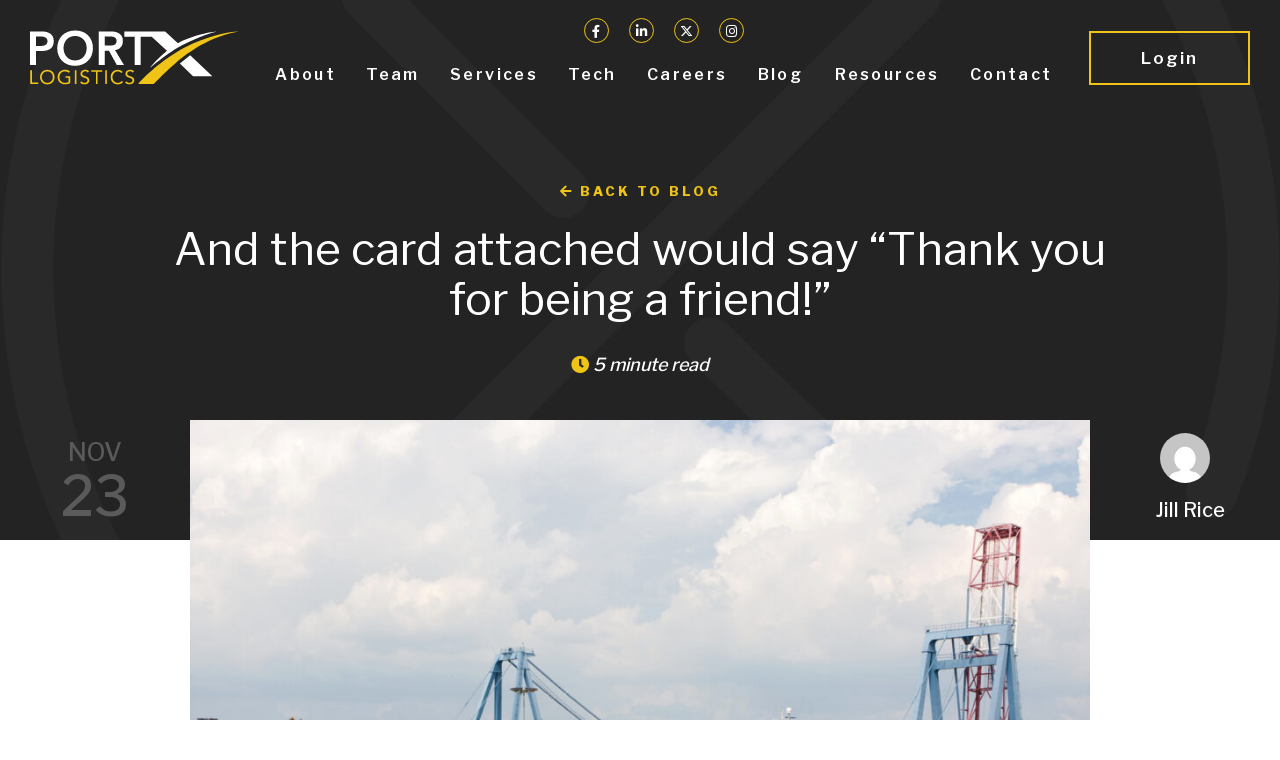

--- FILE ---
content_type: text/html; charset=UTF-8
request_url: https://portxlogistics.com/2022/11/23/and-the-card-attached-would-say-thank-you-for-being-a-friend/
body_size: 21612
content:
<!DOCTYPE html>
<html lang="en-US">
<head>
	<meta charset="UTF-8">
	<meta name="viewport" content="width=device-width, initial-scale=1, shrink-to-fit=no">
	<meta name="mobile-web-app-capable" content="yes">
	<meta name="apple-mobile-web-app-capable" content="yes">
	<meta name="apple-mobile-web-app-title" content="Port X Logistics - We’re not your average trucking company">
	<link rel="profile" href="http://gmpg.org/xfn/11">
	<link rel="pingback" href="https://portxlogistics.com/xmlrpc.php">
	<script src="https://ajax.googleapis.com/ajax/libs/jquery/3.3.1/jquery.min.js"></script>
	<script defer src="https://kit.fontawesome.com/eedac66bc5.js" crossorigin="anonymous"></script>
	<link href="https://fonts.googleapis.com/css?family=Libre+Franklin:400,600,800&display=swap" rel="stylesheet">
	<meta name='robots' content='index, follow, max-image-preview:large, max-snippet:-1, max-video-preview:-1' />
	<style>img:is([sizes="auto" i], [sizes^="auto," i]) { contain-intrinsic-size: 3000px 1500px }</style>
	
	<!-- This site is optimized with the Yoast SEO plugin v26.7 - https://yoast.com/wordpress/plugins/seo/ -->
	<title>And the card attached would say &quot;Thank you for being a friend!&quot; - Port X Logistics</title>
	<meta name="description" content="Turkey, Tofurkey, Ham, Sasquatch – whatever your Thanksgiving meal looks like tomorrow, being thankful is what the day is all about. I am" />
	<link rel="canonical" href="https://portxlogistics.com/2022/11/23/and-the-card-attached-would-say-thank-you-for-being-a-friend/" />
	<meta property="og:locale" content="en_US" />
	<meta property="og:type" content="article" />
	<meta property="og:title" content="And the card attached would say &quot;Thank you for being a friend!&quot; - Port X Logistics" />
	<meta property="og:description" content="Turkey, Tofurkey, Ham, Sasquatch – whatever your Thanksgiving meal looks like tomorrow, being thankful is what the day is all about. I am" />
	<meta property="og:url" content="https://portxlogistics.com/2022/11/23/and-the-card-attached-would-say-thank-you-for-being-a-friend/" />
	<meta property="og:site_name" content="Port X Logistics" />
	<meta property="article:published_time" content="2022-11-23T19:24:45+00:00" />
	<meta property="article:modified_time" content="2023-03-13T14:56:57+00:00" />
	<meta property="og:image" content="https://portxlogistics.com/wp-content/uploads/2022/11/MicrosoftTeams-image-78-1.jpg" />
	<meta property="og:image:width" content="1254" />
	<meta property="og:image:height" content="836" />
	<meta property="og:image:type" content="image/jpeg" />
	<meta name="author" content="Jill Rice" />
	<meta name="twitter:card" content="summary_large_image" />
	<meta name="twitter:label1" content="Written by" />
	<meta name="twitter:data1" content="Jill Rice" />
	<meta name="twitter:label2" content="Est. reading time" />
	<meta name="twitter:data2" content="8 minutes" />
	<script type="application/ld+json" class="yoast-schema-graph">{"@context":"https://schema.org","@graph":[{"@type":"Article","@id":"https://portxlogistics.com/2022/11/23/and-the-card-attached-would-say-thank-you-for-being-a-friend/#article","isPartOf":{"@id":"https://portxlogistics.com/2022/11/23/and-the-card-attached-would-say-thank-you-for-being-a-friend/"},"author":{"name":"Jill Rice","@id":"https://portxlogistics.com/#/schema/person/fa5c5b8d532792c500a7d59e2ad4f9af"},"headline":"And the card attached would say &#8220;Thank you for being a friend!&#8221;","datePublished":"2022-11-23T19:24:45+00:00","dateModified":"2023-03-13T14:56:57+00:00","mainEntityOfPage":{"@id":"https://portxlogistics.com/2022/11/23/and-the-card-attached-would-say-thank-you-for-being-a-friend/"},"wordCount":906,"commentCount":0,"image":{"@id":"https://portxlogistics.com/2022/11/23/and-the-card-attached-would-say-thank-you-for-being-a-friend/#primaryimage"},"thumbnailUrl":"https://portxlogistics.com/wp-content/uploads/2022/11/MicrosoftTeams-image-78-1.jpg","inLanguage":"en-US","potentialAction":[{"@type":"CommentAction","name":"Comment","target":["https://portxlogistics.com/2022/11/23/and-the-card-attached-would-say-thank-you-for-being-a-friend/#respond"]}]},{"@type":"WebPage","@id":"https://portxlogistics.com/2022/11/23/and-the-card-attached-would-say-thank-you-for-being-a-friend/","url":"https://portxlogistics.com/2022/11/23/and-the-card-attached-would-say-thank-you-for-being-a-friend/","name":"And the card attached would say \"Thank you for being a friend!\" - Port X Logistics","isPartOf":{"@id":"https://portxlogistics.com/#website"},"primaryImageOfPage":{"@id":"https://portxlogistics.com/2022/11/23/and-the-card-attached-would-say-thank-you-for-being-a-friend/#primaryimage"},"image":{"@id":"https://portxlogistics.com/2022/11/23/and-the-card-attached-would-say-thank-you-for-being-a-friend/#primaryimage"},"thumbnailUrl":"https://portxlogistics.com/wp-content/uploads/2022/11/MicrosoftTeams-image-78-1.jpg","datePublished":"2022-11-23T19:24:45+00:00","dateModified":"2023-03-13T14:56:57+00:00","author":{"@id":"https://portxlogistics.com/#/schema/person/fa5c5b8d532792c500a7d59e2ad4f9af"},"description":"Turkey, Tofurkey, Ham, Sasquatch – whatever your Thanksgiving meal looks like tomorrow, being thankful is what the day is all about. I am","breadcrumb":{"@id":"https://portxlogistics.com/2022/11/23/and-the-card-attached-would-say-thank-you-for-being-a-friend/#breadcrumb"},"inLanguage":"en-US","potentialAction":[{"@type":"ReadAction","target":["https://portxlogistics.com/2022/11/23/and-the-card-attached-would-say-thank-you-for-being-a-friend/"]}]},{"@type":"ImageObject","inLanguage":"en-US","@id":"https://portxlogistics.com/2022/11/23/and-the-card-attached-would-say-thank-you-for-being-a-friend/#primaryimage","url":"https://portxlogistics.com/wp-content/uploads/2022/11/MicrosoftTeams-image-78-1.jpg","contentUrl":"https://portxlogistics.com/wp-content/uploads/2022/11/MicrosoftTeams-image-78-1.jpg","width":1254,"height":836,"caption":"A freighter is being loaded by cranes at the port of Mobile, Alabama located on the Mobile River."},{"@type":"BreadcrumbList","@id":"https://portxlogistics.com/2022/11/23/and-the-card-attached-would-say-thank-you-for-being-a-friend/#breadcrumb","itemListElement":[{"@type":"ListItem","position":1,"name":"Home","item":"https://portxlogistics.com/"},{"@type":"ListItem","position":2,"name":"Blog","item":"https://portxlogistics.com/blog/"},{"@type":"ListItem","position":3,"name":"And the card attached would say &#8220;Thank you for being a friend!&#8221;"}]},{"@type":"WebSite","@id":"https://portxlogistics.com/#website","url":"https://portxlogistics.com/","name":"Port X Logistics","description":"We’re not your average trucking company","potentialAction":[{"@type":"SearchAction","target":{"@type":"EntryPoint","urlTemplate":"https://portxlogistics.com/?s={search_term_string}"},"query-input":{"@type":"PropertyValueSpecification","valueRequired":true,"valueName":"search_term_string"}}],"inLanguage":"en-US"},{"@type":"Person","@id":"https://portxlogistics.com/#/schema/person/fa5c5b8d532792c500a7d59e2ad4f9af","name":"Jill Rice","image":{"@type":"ImageObject","inLanguage":"en-US","@id":"https://portxlogistics.com/#/schema/person/image/","url":"https://secure.gravatar.com/avatar/a1333eab44fff4b3ff99b08a7de0ca03fcd216967065498185ee40646d3b7b03?s=96&d=mm&r=g","contentUrl":"https://secure.gravatar.com/avatar/a1333eab44fff4b3ff99b08a7de0ca03fcd216967065498185ee40646d3b7b03?s=96&d=mm&r=g","caption":"Jill Rice"}}]}</script>
	<!-- / Yoast SEO plugin. -->


<link rel='dns-prefetch' href='//www.googletagmanager.com' />
<link rel='dns-prefetch' href='//cdn.jsdelivr.net' />
<link rel="alternate" type="application/rss+xml" title="Port X Logistics &raquo; Feed" href="https://portxlogistics.com/feed/" />
<link rel="alternate" type="application/rss+xml" title="Port X Logistics &raquo; Comments Feed" href="https://portxlogistics.com/comments/feed/" />
<link rel="alternate" type="application/rss+xml" title="Port X Logistics &raquo; And the card attached would say &#8220;Thank you for being a friend!&#8221; Comments Feed" href="https://portxlogistics.com/2022/11/23/and-the-card-attached-would-say-thank-you-for-being-a-friend/feed/" />
<script defer src="[data-uri]"></script>
<link rel='stylesheet' id='hfe-widgets-style-css' href='https://portxlogistics.com/wp-content/cache/autoptimize/css/autoptimize_single_993387aae0b00dd250f8c6bacb602bb4.css?ver=2.7.1' type='text/css' media='all' />
<style id='wp-emoji-styles-inline-css' type='text/css'>

	img.wp-smiley, img.emoji {
		display: inline !important;
		border: none !important;
		box-shadow: none !important;
		height: 1em !important;
		width: 1em !important;
		margin: 0 0.07em !important;
		vertical-align: -0.1em !important;
		background: none !important;
		padding: 0 !important;
	}
</style>
<link rel='stylesheet' id='wp-block-library-css' href='https://portxlogistics.com/wp-includes/css/dist/block-library/style.min.css?ver=6.8.3' type='text/css' media='all' />
<style id='classic-theme-styles-inline-css' type='text/css'>
/*! This file is auto-generated */
.wp-block-button__link{color:#fff;background-color:#32373c;border-radius:9999px;box-shadow:none;text-decoration:none;padding:calc(.667em + 2px) calc(1.333em + 2px);font-size:1.125em}.wp-block-file__button{background:#32373c;color:#fff;text-decoration:none}
</style>
<style id='global-styles-inline-css' type='text/css'>
:root{--wp--preset--aspect-ratio--square: 1;--wp--preset--aspect-ratio--4-3: 4/3;--wp--preset--aspect-ratio--3-4: 3/4;--wp--preset--aspect-ratio--3-2: 3/2;--wp--preset--aspect-ratio--2-3: 2/3;--wp--preset--aspect-ratio--16-9: 16/9;--wp--preset--aspect-ratio--9-16: 9/16;--wp--preset--color--black: #000000;--wp--preset--color--cyan-bluish-gray: #abb8c3;--wp--preset--color--white: #ffffff;--wp--preset--color--pale-pink: #f78da7;--wp--preset--color--vivid-red: #cf2e2e;--wp--preset--color--luminous-vivid-orange: #ff6900;--wp--preset--color--luminous-vivid-amber: #fcb900;--wp--preset--color--light-green-cyan: #7bdcb5;--wp--preset--color--vivid-green-cyan: #00d084;--wp--preset--color--pale-cyan-blue: #8ed1fc;--wp--preset--color--vivid-cyan-blue: #0693e3;--wp--preset--color--vivid-purple: #9b51e0;--wp--preset--gradient--vivid-cyan-blue-to-vivid-purple: linear-gradient(135deg,rgba(6,147,227,1) 0%,rgb(155,81,224) 100%);--wp--preset--gradient--light-green-cyan-to-vivid-green-cyan: linear-gradient(135deg,rgb(122,220,180) 0%,rgb(0,208,130) 100%);--wp--preset--gradient--luminous-vivid-amber-to-luminous-vivid-orange: linear-gradient(135deg,rgba(252,185,0,1) 0%,rgba(255,105,0,1) 100%);--wp--preset--gradient--luminous-vivid-orange-to-vivid-red: linear-gradient(135deg,rgba(255,105,0,1) 0%,rgb(207,46,46) 100%);--wp--preset--gradient--very-light-gray-to-cyan-bluish-gray: linear-gradient(135deg,rgb(238,238,238) 0%,rgb(169,184,195) 100%);--wp--preset--gradient--cool-to-warm-spectrum: linear-gradient(135deg,rgb(74,234,220) 0%,rgb(151,120,209) 20%,rgb(207,42,186) 40%,rgb(238,44,130) 60%,rgb(251,105,98) 80%,rgb(254,248,76) 100%);--wp--preset--gradient--blush-light-purple: linear-gradient(135deg,rgb(255,206,236) 0%,rgb(152,150,240) 100%);--wp--preset--gradient--blush-bordeaux: linear-gradient(135deg,rgb(254,205,165) 0%,rgb(254,45,45) 50%,rgb(107,0,62) 100%);--wp--preset--gradient--luminous-dusk: linear-gradient(135deg,rgb(255,203,112) 0%,rgb(199,81,192) 50%,rgb(65,88,208) 100%);--wp--preset--gradient--pale-ocean: linear-gradient(135deg,rgb(255,245,203) 0%,rgb(182,227,212) 50%,rgb(51,167,181) 100%);--wp--preset--gradient--electric-grass: linear-gradient(135deg,rgb(202,248,128) 0%,rgb(113,206,126) 100%);--wp--preset--gradient--midnight: linear-gradient(135deg,rgb(2,3,129) 0%,rgb(40,116,252) 100%);--wp--preset--font-size--small: 13px;--wp--preset--font-size--medium: 20px;--wp--preset--font-size--large: 36px;--wp--preset--font-size--x-large: 42px;--wp--preset--spacing--20: 0.44rem;--wp--preset--spacing--30: 0.67rem;--wp--preset--spacing--40: 1rem;--wp--preset--spacing--50: 1.5rem;--wp--preset--spacing--60: 2.25rem;--wp--preset--spacing--70: 3.38rem;--wp--preset--spacing--80: 5.06rem;--wp--preset--shadow--natural: 6px 6px 9px rgba(0, 0, 0, 0.2);--wp--preset--shadow--deep: 12px 12px 50px rgba(0, 0, 0, 0.4);--wp--preset--shadow--sharp: 6px 6px 0px rgba(0, 0, 0, 0.2);--wp--preset--shadow--outlined: 6px 6px 0px -3px rgba(255, 255, 255, 1), 6px 6px rgba(0, 0, 0, 1);--wp--preset--shadow--crisp: 6px 6px 0px rgba(0, 0, 0, 1);}:where(.is-layout-flex){gap: 0.5em;}:where(.is-layout-grid){gap: 0.5em;}body .is-layout-flex{display: flex;}.is-layout-flex{flex-wrap: wrap;align-items: center;}.is-layout-flex > :is(*, div){margin: 0;}body .is-layout-grid{display: grid;}.is-layout-grid > :is(*, div){margin: 0;}:where(.wp-block-columns.is-layout-flex){gap: 2em;}:where(.wp-block-columns.is-layout-grid){gap: 2em;}:where(.wp-block-post-template.is-layout-flex){gap: 1.25em;}:where(.wp-block-post-template.is-layout-grid){gap: 1.25em;}.has-black-color{color: var(--wp--preset--color--black) !important;}.has-cyan-bluish-gray-color{color: var(--wp--preset--color--cyan-bluish-gray) !important;}.has-white-color{color: var(--wp--preset--color--white) !important;}.has-pale-pink-color{color: var(--wp--preset--color--pale-pink) !important;}.has-vivid-red-color{color: var(--wp--preset--color--vivid-red) !important;}.has-luminous-vivid-orange-color{color: var(--wp--preset--color--luminous-vivid-orange) !important;}.has-luminous-vivid-amber-color{color: var(--wp--preset--color--luminous-vivid-amber) !important;}.has-light-green-cyan-color{color: var(--wp--preset--color--light-green-cyan) !important;}.has-vivid-green-cyan-color{color: var(--wp--preset--color--vivid-green-cyan) !important;}.has-pale-cyan-blue-color{color: var(--wp--preset--color--pale-cyan-blue) !important;}.has-vivid-cyan-blue-color{color: var(--wp--preset--color--vivid-cyan-blue) !important;}.has-vivid-purple-color{color: var(--wp--preset--color--vivid-purple) !important;}.has-black-background-color{background-color: var(--wp--preset--color--black) !important;}.has-cyan-bluish-gray-background-color{background-color: var(--wp--preset--color--cyan-bluish-gray) !important;}.has-white-background-color{background-color: var(--wp--preset--color--white) !important;}.has-pale-pink-background-color{background-color: var(--wp--preset--color--pale-pink) !important;}.has-vivid-red-background-color{background-color: var(--wp--preset--color--vivid-red) !important;}.has-luminous-vivid-orange-background-color{background-color: var(--wp--preset--color--luminous-vivid-orange) !important;}.has-luminous-vivid-amber-background-color{background-color: var(--wp--preset--color--luminous-vivid-amber) !important;}.has-light-green-cyan-background-color{background-color: var(--wp--preset--color--light-green-cyan) !important;}.has-vivid-green-cyan-background-color{background-color: var(--wp--preset--color--vivid-green-cyan) !important;}.has-pale-cyan-blue-background-color{background-color: var(--wp--preset--color--pale-cyan-blue) !important;}.has-vivid-cyan-blue-background-color{background-color: var(--wp--preset--color--vivid-cyan-blue) !important;}.has-vivid-purple-background-color{background-color: var(--wp--preset--color--vivid-purple) !important;}.has-black-border-color{border-color: var(--wp--preset--color--black) !important;}.has-cyan-bluish-gray-border-color{border-color: var(--wp--preset--color--cyan-bluish-gray) !important;}.has-white-border-color{border-color: var(--wp--preset--color--white) !important;}.has-pale-pink-border-color{border-color: var(--wp--preset--color--pale-pink) !important;}.has-vivid-red-border-color{border-color: var(--wp--preset--color--vivid-red) !important;}.has-luminous-vivid-orange-border-color{border-color: var(--wp--preset--color--luminous-vivid-orange) !important;}.has-luminous-vivid-amber-border-color{border-color: var(--wp--preset--color--luminous-vivid-amber) !important;}.has-light-green-cyan-border-color{border-color: var(--wp--preset--color--light-green-cyan) !important;}.has-vivid-green-cyan-border-color{border-color: var(--wp--preset--color--vivid-green-cyan) !important;}.has-pale-cyan-blue-border-color{border-color: var(--wp--preset--color--pale-cyan-blue) !important;}.has-vivid-cyan-blue-border-color{border-color: var(--wp--preset--color--vivid-cyan-blue) !important;}.has-vivid-purple-border-color{border-color: var(--wp--preset--color--vivid-purple) !important;}.has-vivid-cyan-blue-to-vivid-purple-gradient-background{background: var(--wp--preset--gradient--vivid-cyan-blue-to-vivid-purple) !important;}.has-light-green-cyan-to-vivid-green-cyan-gradient-background{background: var(--wp--preset--gradient--light-green-cyan-to-vivid-green-cyan) !important;}.has-luminous-vivid-amber-to-luminous-vivid-orange-gradient-background{background: var(--wp--preset--gradient--luminous-vivid-amber-to-luminous-vivid-orange) !important;}.has-luminous-vivid-orange-to-vivid-red-gradient-background{background: var(--wp--preset--gradient--luminous-vivid-orange-to-vivid-red) !important;}.has-very-light-gray-to-cyan-bluish-gray-gradient-background{background: var(--wp--preset--gradient--very-light-gray-to-cyan-bluish-gray) !important;}.has-cool-to-warm-spectrum-gradient-background{background: var(--wp--preset--gradient--cool-to-warm-spectrum) !important;}.has-blush-light-purple-gradient-background{background: var(--wp--preset--gradient--blush-light-purple) !important;}.has-blush-bordeaux-gradient-background{background: var(--wp--preset--gradient--blush-bordeaux) !important;}.has-luminous-dusk-gradient-background{background: var(--wp--preset--gradient--luminous-dusk) !important;}.has-pale-ocean-gradient-background{background: var(--wp--preset--gradient--pale-ocean) !important;}.has-electric-grass-gradient-background{background: var(--wp--preset--gradient--electric-grass) !important;}.has-midnight-gradient-background{background: var(--wp--preset--gradient--midnight) !important;}.has-small-font-size{font-size: var(--wp--preset--font-size--small) !important;}.has-medium-font-size{font-size: var(--wp--preset--font-size--medium) !important;}.has-large-font-size{font-size: var(--wp--preset--font-size--large) !important;}.has-x-large-font-size{font-size: var(--wp--preset--font-size--x-large) !important;}
:where(.wp-block-post-template.is-layout-flex){gap: 1.25em;}:where(.wp-block-post-template.is-layout-grid){gap: 1.25em;}
:where(.wp-block-columns.is-layout-flex){gap: 2em;}:where(.wp-block-columns.is-layout-grid){gap: 2em;}
:root :where(.wp-block-pullquote){font-size: 1.5em;line-height: 1.6;}
</style>
<link rel='stylesheet' id='ctct_form_styles-css' href='https://portxlogistics.com/wp-content/cache/autoptimize/css/autoptimize_single_595a4817043a3b28769855ee9a4af3a2.css?ver=2.15.2' type='text/css' media='all' />
<link rel='stylesheet' id='hfe-style-css' href='https://portxlogistics.com/wp-content/cache/autoptimize/css/autoptimize_single_a5bf64d5859ee94a3e8e93d592d6d2a0.css?ver=2.7.1' type='text/css' media='all' />
<link rel='stylesheet' id='elementor-icons-css' href='https://portxlogistics.com/wp-content/plugins/elementor/assets/lib/eicons/css/elementor-icons.min.css?ver=5.45.0' type='text/css' media='all' />
<link rel='stylesheet' id='elementor-frontend-css' href='https://portxlogistics.com/wp-content/plugins/elementor/assets/css/frontend.min.css?ver=3.34.0' type='text/css' media='all' />
<link rel='stylesheet' id='elementor-post-1101-css' href='https://portxlogistics.com/wp-content/cache/autoptimize/css/autoptimize_single_1213ba002b03a8dc56d45a47045aadfc.css?ver=1768291691' type='text/css' media='all' />
<link rel='stylesheet' id='elementor-pro-css' href='https://portxlogistics.com/wp-content/plugins/elementor-pro/assets/css/frontend.min.css?ver=3.13.2' type='text/css' media='all' />
<link rel='stylesheet' id='understrap-styles-css' href='https://portxlogistics.com/wp-content/themes/mr.smith-wordpress-theme/css/theme.min.css?ver=1.0.1595961641' type='text/css' media='all' />
<link rel='stylesheet' id='slick-css-css' href='https://portxlogistics.com/wp-content/cache/autoptimize/css/autoptimize_single_f38b2db10e01b1572732a3191d538707.css?ver=6.8.3' type='text/css' media='all' />
<link rel='stylesheet' id='tablepress-default-css' href='https://portxlogistics.com/wp-content/cache/autoptimize/css/autoptimize_single_67618bce410baf1c5f16513a9af4b1b9.css?ver=3.2.6' type='text/css' media='all' />
<link rel='stylesheet' id='hfe-elementor-icons-css' href='https://portxlogistics.com/wp-content/plugins/elementor/assets/lib/eicons/css/elementor-icons.min.css?ver=5.34.0' type='text/css' media='all' />
<link rel='stylesheet' id='hfe-icons-list-css' href='https://portxlogistics.com/wp-content/plugins/elementor/assets/css/widget-icon-list.min.css?ver=3.24.3' type='text/css' media='all' />
<link rel='stylesheet' id='hfe-social-icons-css' href='https://portxlogistics.com/wp-content/plugins/elementor/assets/css/widget-social-icons.min.css?ver=3.24.0' type='text/css' media='all' />
<link rel='stylesheet' id='hfe-social-share-icons-brands-css' href='https://portxlogistics.com/wp-content/cache/autoptimize/css/autoptimize_single_1f1c6abbb54c6d189b7263e0861fae8a.css?ver=5.15.3' type='text/css' media='all' />
<link rel='stylesheet' id='hfe-social-share-icons-fontawesome-css' href='https://portxlogistics.com/wp-content/cache/autoptimize/css/autoptimize_single_aae648ec410260f859ac89e58a8372c1.css?ver=5.15.3' type='text/css' media='all' />
<link rel='stylesheet' id='hfe-nav-menu-icons-css' href='https://portxlogistics.com/wp-content/cache/autoptimize/css/autoptimize_single_8d37441d69ebc9b55dff2c7c214ef997.css?ver=5.15.3' type='text/css' media='all' />
<link rel='stylesheet' id='hfe-widget-blockquote-css' href='https://portxlogistics.com/wp-content/plugins/elementor-pro/assets/css/widget-blockquote.min.css?ver=3.25.0' type='text/css' media='all' />
<link rel='stylesheet' id='hfe-mega-menu-css' href='https://portxlogistics.com/wp-content/plugins/elementor-pro/assets/css/widget-mega-menu.min.css?ver=3.26.2' type='text/css' media='all' />
<link rel='stylesheet' id='hfe-nav-menu-widget-css' href='https://portxlogistics.com/wp-content/plugins/elementor-pro/assets/css/widget-nav-menu.min.css?ver=3.26.0' type='text/css' media='all' />
<link rel='stylesheet' id='elementor-gf-roboto-css' href='https://fonts.googleapis.com/css?family=Roboto:100,100italic,200,200italic,300,300italic,400,400italic,500,500italic,600,600italic,700,700italic,800,800italic,900,900italic&#038;display=auto' type='text/css' media='all' />
<link rel='stylesheet' id='elementor-gf-robotoslab-css' href='https://fonts.googleapis.com/css?family=Roboto+Slab:100,100italic,200,200italic,300,300italic,400,400italic,500,500italic,600,600italic,700,700italic,800,800italic,900,900italic&#038;display=auto' type='text/css' media='all' />
<script defer type="text/javascript" src="https://portxlogistics.com/wp-content/themes/mr.smith-wordpress-theme/js/jquery.waypoints.min.js?ver=6.8.3" id="jquery-waypoints-js"></script>
<script defer type="text/javascript" src="https://portxlogistics.com/wp-content/themes/mr.smith-wordpress-theme/js/slick.min.js?ver=6.8.3" id="slick-js-js"></script>
<script type="text/javascript" src="https://portxlogistics.com/wp-includes/js/jquery/jquery.min.js?ver=3.7.1" id="jquery-core-js"></script>
<script defer type="text/javascript" src="https://portxlogistics.com/wp-includes/js/jquery/jquery-migrate.min.js?ver=3.4.1" id="jquery-migrate-js"></script>
<script defer id="jquery-js-after" src="[data-uri]"></script>

<!-- Google tag (gtag.js) snippet added by Site Kit -->
<!-- Google Analytics snippet added by Site Kit -->
<script defer type="text/javascript" src="https://www.googletagmanager.com/gtag/js?id=G-MP5EGM97PK" id="google_gtagjs-js"></script>
<script defer id="google_gtagjs-js-after" src="[data-uri]"></script>
<link rel="https://api.w.org/" href="https://portxlogistics.com/wp-json/" /><link rel="alternate" title="JSON" type="application/json" href="https://portxlogistics.com/wp-json/wp/v2/posts/1508" /><link rel="EditURI" type="application/rsd+xml" title="RSD" href="https://portxlogistics.com/xmlrpc.php?rsd" />
<link rel='shortlink' href='https://portxlogistics.com/?p=1508' />
<link rel="alternate" title="oEmbed (JSON)" type="application/json+oembed" href="https://portxlogistics.com/wp-json/oembed/1.0/embed?url=https%3A%2F%2Fportxlogistics.com%2F2022%2F11%2F23%2Fand-the-card-attached-would-say-thank-you-for-being-a-friend%2F" />
<link rel="alternate" title="oEmbed (XML)" type="text/xml+oembed" href="https://portxlogistics.com/wp-json/oembed/1.0/embed?url=https%3A%2F%2Fportxlogistics.com%2F2022%2F11%2F23%2Fand-the-card-attached-would-say-thank-you-for-being-a-friend%2F&#038;format=xml" />
<!-- Google Tag Manager -->
<script defer src="[data-uri]"></script>
<!-- End Google Tag Manager -->

<link rel="preconnect" href="https://fonts.googleapis.com">
				<link rel="preconnect" href="https://fonts.gstatic.com" crossorigin>
				<link href="https://fonts.googleapis.com/css2?family=Libre+Franklin:wght@300;400;500;600;700;800;900&display=swap" rel="stylesheet"><meta name="generator" content="Site Kit by Google 1.170.0" /><meta name="generator" content="Elementor 3.34.0; features: additional_custom_breakpoints; settings: css_print_method-external, google_font-enabled, font_display-auto">
<style type="text/css">.recentcomments a{display:inline !important;padding:0 !important;margin:0 !important;}</style>			<style>
				.e-con.e-parent:nth-of-type(n+4):not(.e-lazyloaded):not(.e-no-lazyload),
				.e-con.e-parent:nth-of-type(n+4):not(.e-lazyloaded):not(.e-no-lazyload) * {
					background-image: none !important;
				}
				@media screen and (max-height: 1024px) {
					.e-con.e-parent:nth-of-type(n+3):not(.e-lazyloaded):not(.e-no-lazyload),
					.e-con.e-parent:nth-of-type(n+3):not(.e-lazyloaded):not(.e-no-lazyload) * {
						background-image: none !important;
					}
				}
				@media screen and (max-height: 640px) {
					.e-con.e-parent:nth-of-type(n+2):not(.e-lazyloaded):not(.e-no-lazyload),
					.e-con.e-parent:nth-of-type(n+2):not(.e-lazyloaded):not(.e-no-lazyload) * {
						background-image: none !important;
					}
				}
			</style>
			<link rel="icon" href="https://portxlogistics.com/wp-content/uploads/2020/03/cropped-Logo-01-32x32.png" sizes="32x32" />
<link rel="icon" href="https://portxlogistics.com/wp-content/uploads/2020/03/cropped-Logo-01-192x192.png" sizes="192x192" />
<link rel="apple-touch-icon" href="https://portxlogistics.com/wp-content/uploads/2020/03/cropped-Logo-01-180x180.png" />
<meta name="msapplication-TileImage" content="https://portxlogistics.com/wp-content/uploads/2020/03/cropped-Logo-01-270x270.png" />
		<style type="text/css" id="wp-custom-css">
			.font_color_heading{
	color: #F0C417 !important;
	font-weight: 600 !important;
}
header nav.fixed {
    z-index: 99999;
}

a:hover {
    text-decoration: none;
   
}

		</style>
		</head>

<body class="wp-singular post-template-default single single-post postid-1508 single-format-standard wp-theme-mrsmith-wordpress-theme ctct-mr.smith-wordpress-theme ehf-template-mr.smith-wordpress-theme ehf-stylesheet-mr.smith-wordpress-theme group-blog elementor-default elementor-kit-1101"><!-- Google Tag Manager (noscript) -->
<noscript><iframe src="https://www.googletagmanager.com/ns.html?id=GTM-W2FNQQG"
height="0" width="0" style="display:none;visibility:hidden"></iframe></noscript>
<!-- End Google Tag Manager (noscript) -->



<div class="site" id="page">
					<header style="background-image: url('https://portxlogistics.com/wp-content/uploads/2019/11/portx-circle-white.png')">
		<!-- SCRIPT FOR FIXED NAV -->
		<script defer src="[data-uri]"></script>
		<nav id="main_nav">
			<a href="/" id="logo"><img src="/wp-content/themes/mr.smith-wordpress-theme/imgs/logos/portx-logo-light.svg" alt="Port X Main Logo"></a>
			<!-- DESKTOP NAV -->
			<div class="d-none d-lg-block" class="desktop-nav">
				<!-- Socials -->
				<ul class="socials">
					<li>
						<a target="_blank" href="https://www.facebook.com/PortXLogistics/"><i class="fab fa-facebook-f"></i></a>
					</li>
					<li>
						<a target="_blank" href="https://www.linkedin.com/company/port-x-logistics-llc/"><i class="fab fa-linkedin-in"></i></a>
					</li>
					<li>
						<a target="_blank" href="https://twitter.com/PortXLogistics?ref_src=twsrc%5Egoogle%7Ctwcamp%5Eserp%7Ctwgr%5Eauthor"><i class="fab fa-x-twitter"></i></a>
					</li>
					<li>
						<a target="_blank" href="https://www.instagram.com/portxlogisticsllc/"><i class="fab fa-instagram"></i></a>
					</li>
				</ul>
				<!-- Top Navigation -->
				<ul id="menu-top-menu" class="main_nav"><li id="menu-item-163" class="menu-item menu-item-type-post_type menu-item-object-page menu-item-163"><a href="https://portxlogistics.com/about/">About</a></li>
<li id="menu-item-169" class="menu-item menu-item-type-post_type menu-item-object-page menu-item-169"><a href="https://portxlogistics.com/leadership/">Team</a></li>
<li id="menu-item-168" class="menu-item menu-item-type-post_type menu-item-object-page menu-item-168"><a href="https://portxlogistics.com/services/">Services</a></li>
<li id="menu-item-167" class="menu-item menu-item-type-post_type menu-item-object-page menu-item-167"><a href="https://portxlogistics.com/our-tech/">Tech</a></li>
<li id="menu-item-165" class="menu-item menu-item-type-post_type menu-item-object-page menu-item-165"><a href="https://portxlogistics.com/leadership/careers/">Careers</a></li>
<li id="menu-item-164" class="menu-item menu-item-type-post_type menu-item-object-page current_page_parent menu-item-164"><a href="https://portxlogistics.com/blog/">Blog</a></li>
<li id="menu-item-586" class="menu-item menu-item-type-taxonomy menu-item-object-category menu-item-has-children menu-item-586"><a href="https://portxlogistics.com/category/resources/">Resources</a>
<ul class="sub-menu">
	<li id="menu-item-589" class="menu-item menu-item-type-custom menu-item-object-custom menu-item-589"><a href="https://portxlogistics.com/wp-content/uploads/2026/01/Weekly_Fuel_Surcharge-WEEK-_OF_JAN_5_26.pdf">Fuel Surcharge</a></li>
	<li id="menu-item-590" class="menu-item menu-item-type-custom menu-item-object-custom menu-item-590"><a href="https://www.eia.gov/petroleum/gasdiesel/">EIA</a></li>
	<li id="menu-item-1929" class="menu-item menu-item-type-post_type menu-item-object-page menu-item-1929"><a href="https://portxlogistics.com/port-rail-updates/">Port and Rail Updates</a></li>
</ul>
</li>
<li id="menu-item-166" class="menu-item menu-item-type-post_type menu-item-object-page menu-item-166"><a href="https://portxlogistics.com/contact/">Contact</a></li>
</ul>
				<!-- Script for Nav hover -->
				<script defer src="[data-uri]"></script>
			</div>
			<!-- Login Button -->
			<a target="_blank" href="https://app.turvo.com/#/auth/login" id="login" class="button outline-button d-none d-lg-block">Login</a>
			<!-- END DESKTOP NAV -->

			<!-- MOBILE NAV -->
			<div class="d-block d-lg-none">
				<label id="menu_open" for="menu_checkbox">Menu</label>
				<input id="menu_checkbox" name="menu_checkbox" type="checkbox">

				<script defer src="[data-uri]"></script>
				<!-- Top Navigation -->
				<div class="mobile-navigation">
					<a href="/"><img src="/wp-content/themes/mr.smith-wordpress-theme/imgs/logos/Port-X-Yellow_Circle_on_Black.png" alt="Port X Logistics Logo"></a>
					<ul id="menu-top-menu-1" class="main_nav"><li class="menu-item menu-item-type-post_type menu-item-object-page menu-item-163"><a href="https://portxlogistics.com/about/">About</a></li>
<li class="menu-item menu-item-type-post_type menu-item-object-page menu-item-169"><a href="https://portxlogistics.com/leadership/">Team</a></li>
<li class="menu-item menu-item-type-post_type menu-item-object-page menu-item-168"><a href="https://portxlogistics.com/services/">Services</a></li>
<li class="menu-item menu-item-type-post_type menu-item-object-page menu-item-167"><a href="https://portxlogistics.com/our-tech/">Tech</a></li>
<li class="menu-item menu-item-type-post_type menu-item-object-page menu-item-165"><a href="https://portxlogistics.com/leadership/careers/">Careers</a></li>
<li class="menu-item menu-item-type-post_type menu-item-object-page current_page_parent menu-item-164"><a href="https://portxlogistics.com/blog/">Blog</a></li>
<li class="menu-item menu-item-type-taxonomy menu-item-object-category menu-item-has-children menu-item-586"><a href="https://portxlogistics.com/category/resources/">Resources</a>
<ul class="sub-menu">
	<li class="menu-item menu-item-type-custom menu-item-object-custom menu-item-589"><a href="https://portxlogistics.com/wp-content/uploads/2026/01/Weekly_Fuel_Surcharge-WEEK-_OF_JAN_5_26.pdf">Fuel Surcharge</a></li>
	<li class="menu-item menu-item-type-custom menu-item-object-custom menu-item-590"><a href="https://www.eia.gov/petroleum/gasdiesel/">EIA</a></li>
	<li class="menu-item menu-item-type-post_type menu-item-object-page menu-item-1929"><a href="https://portxlogistics.com/port-rail-updates/">Port and Rail Updates</a></li>
</ul>
</li>
<li class="menu-item menu-item-type-post_type menu-item-object-page menu-item-166"><a href="https://portxlogistics.com/contact/">Contact</a></li>
</ul>					<a target="_blank" href="https://app.turvo.com/#/auth/login" class="button outline-button">Login</a>
					<!-- Socials -->
					<ul class="socials">
						<li>
							<a target="_blank" href="https://www.facebook.com/PortXLogistics/"><i class="fab fa-facebook-f"></i></a>
						</li>
						<li>
							<a target="_blank" href="https://www.linkedin.com/company/port-x-logistics-llc/"><i class="fab fa-linkedin-in"></i></a>
						</li>
						<li>
							<a target="_blank" href="https://twitter.com/PortXLogistics?ref_src=twsrc%5Egoogle%7Ctwcamp%5Eserp%7Ctwgr%5Eauthor"><i class="fab fa-twitter"></i></a>
						</li>
						<li>
							<a target="_blank" href="https://www.instagram.com/portxlogisticsllc/"><i class="fab fa-instagram"></i></a>
						</li>
					</ul>
				</div>
			</div>
			<!-- END MOBILE NAV -->

		</nav>

		<!-- HEADER COPY -->
		<div id="header_copy">
			<div class="header-inner">
									<h5 class="date">
						<span class="month">Nov</span>
						<span class="day">23</span>
					</h5>
					<h4 class="back-to-blog">
						<a href="/blog"><i class="fa fa-arrow-left"></i> Back to Blog</a>
					</h4>
					<h1>And the card attached would say &#8220;Thank you for being a friend!&#8221;</h1>
					<h6 class="reading-time"><i class="fas fa-clock"></i> <span class="span-reading-time rt-reading-time"><span class="rt-label rt-prefix"></span> <span class="rt-time"> 5</span> <span class="rt-label rt-postfix"></span></span> minute read</h6>
					<h5 class="author">
												<img src="https://secure.gravatar.com/avatar/a1333eab44fff4b3ff99b08a7de0ca03fcd216967065498185ee40646d3b7b03?s=96&d=mm&r=g">
						<span class="name">Jill Rice</span>
															</h5>
							</div>
		</div>
		<!-- END HEADER COPY -->
	</header>

<div class="single-content">
				<img src="https://portxlogistics.com/wp-content/uploads/2022/11/MicrosoftTeams-image-78-1-1024x683.jpg" alt="And the card attached would say &#8220;Thank you for being a friend!&#8221; Featured Image">
		<div class="content">
						<div class="bialty-container">
<p>Turkey, Tofurkey, Ham, Sasquatch &ndash; whatever your Thanksgiving meal looks like tomorrow, being thankful is what the day is all about. I am forever thankful for 5 years with an amazing Port X Logistics family that keeps growing and the stories we make as we go along. We at Port X Logistics wish you and your families (work and home!) a very healthy, happy, relaxing and stuffed Thanksgiving weekend &ndash; and SUPER important, we wish you very abundant Black Friday deals!&nbsp;</p>



<p><strong>POSSIBLE RAIL STRIKE! YIKES!</strong> The Brotherhood of Locomotive Engineers and Trainmen (BLET) ratified the agreement <a href="https://www.joc.com/rail-intermodal/tentative-contract-deal-averts-crippling-us-rail-strike_20220915.html">brokered in September</a> with the help of the Biden administration, but it was rejected by members of the International Association of Sheet Metal Workers Air, Rail, and Transportation (SMART-TD). Four rail unions have now turned down the deal, while eight have approved it. The four unions who rejected their tentative agreement reached in September with US railroads, there is now an updated Union deadline expiring at midnight Dec. 8, 2022. With increasing health concerns following the Pandemic, employee sick time is the main subject of the contracts. Read the full story from November 21<sup>st</sup> published on JOC here&#8203; <a href="http://bit.ly/3V3nd4M">http://bit.ly/3V3nd4M</a>&nbsp;</p>



<p>If any Union walks off the job, however, others are unlikely to cross the picket lines.</p>



<p>We urge you to prepare for that possibility now, December 8<sup>th</sup> is not far away. We are here to help you with <a href="https://portxlogistics.com/transload-services/" target="_blank" rel="noreferrer noopener">transloading</a> and trucking for any containers that steamship lines will allow to be diverted to stay at the port to avoid any containers being stacked in rail piles or stuck on trains for what could be weeks and longer. Just one day of a rail service shutdown can disrupt operations for weeks. Please contact our team of professionals that have a ton of experience with transloads. Capacity is always reserved for the early birds!&nbsp;</p>



<p>What is Sus in the rail market?</p>



<p>In continuation from last week&rsquo;s update, we are still seeing excess chassis shortages in Chicago and Dallas. Private owned chassis are in high demand and most have been spoken for. Aside from long wait times at Chicago Union Pacific Global IV Rail (Joliet) and Union Pacific in Dallas, drivers are running out of chassis and drivable hours creating missed container pick ups and demurrage. Although the market in general at this time is not as busy as the past 2 years, the craziness of the rail backups create both a huge money suck for terminals and steamship lines and the dispatchers and drivers have to take on the stress of issues that are beyond their control. One of the reasons we are passionate about these weekly updates is so we can help you educate anyone that is impacted by these hardships.&nbsp; Every extra dollar spent in supply chain has a backstory, and they are worth learning about!&nbsp;</p>



<p>Well, it is a holiday week after all &ndash; so in pretty obvious fashion import TEU Volumes went down this week 8.3% from last week. On Thanksgiving the 24<sup>th</sup>, all ports and rails will be shut down and most shipping and receiving warehouses and drayage operations are closed or have very minimal staffing on both Thanksgiving and Black Friday.&nbsp; Holiday shipping crunch time officially begins on Monday, so it is nice to have a little time off to relax and prepare for the upcoming combat, and really is there anything better than a holiday that encourages eating and shopping?&nbsp;</p>



<p>What are the port hardships this week?</p>



<p><strong>Mobile </strong>MORE BIG STRIKE NEWS Longshoremen strike CSA operations at the Port of Mobile after mediation falls apart. The International Longshoremen&rsquo;s Association Local 1410 began striking CSA Equipment Company&rsquo;s breakbulk operations at the Port of Mobile yesterday November 22<sup>nd</sup> &ndash; less than a month after the two sides agreed to federal mediation.</p>



<p>In a news release, Mark Bass, president of the Local 1410, said that the union membership voted to strike after the union was notified that mediation, which was set to begin last Thursday, was canceled until further notice. On Friday, union membership voted to proceed with the strike at a special meeting.</p>



<p>The strike is not expected to impact the port&rsquo;s container operations, as the union has said they intend only to strike CSA&rsquo;s breakbulk operations. Breakbulk cargo, also known as general cargo, is not stored in container units. Breakbulk cargo is about 90% of CSA&rsquo;s work, but it&rsquo;s container operations are governed by the &ldquo;master contract&rdquo; and are not in dispute.&nbsp;</p>



<p>What looks positive this week?</p>



<p><strong>LA/LGB: </strong>Although imports are declining, lower import volumes are helping to contribute to reduced congestion and LA/LGB is slowly getting back to normal cargo fluidity.&nbsp; Will the start of 2023 mean no congestion at the LA/LGB terminals?&nbsp;Stay tuned to our weekly update and follow our <a href="https://www.linkedin.com/company/port-x-logistics-llc/" target="_blank" rel="noreferrer noopener">LinkedIn page </a>to get all the latest and greatest&nbsp;</p>



<p><strong>Did you know?</strong>&#8203; We have drayage capacity in Salt Lake City! We also offer full warehouse transloads and storage solutions and trucking into and out the SLC market &ndash; If you have a container that was accidentally diverted to SLC and needs to be transloaded or if you need immediate cross dock assistance we are here for you. Contact us with all your Salt Lake City needs.&nbsp;</p>



<p>Contact the leadership team via <strong>letsgetrolling@portxlogistics.com</strong>.</p>



<p>~ Jill Rice</p>



<h2 class="wp-block-heading">Import Volume Charts</h2>



<figure class="wp-block-image size-large"><img fetchpriority="high" fetchpriority="high" decoding="async" width="1024" height="504" src="https://portxlogistics.com/wp-content/uploads/2022/11/INBOUND-ALL-US-11-23-22-1024x504.jpg" alt="" class="wp-image-1509" srcset="https://portxlogistics.com/wp-content/uploads/2022/11/INBOUND-ALL-US-11-23-22-1024x504.jpg 1024w, https://portxlogistics.com/wp-content/uploads/2022/11/INBOUND-ALL-US-11-23-22-300x148.jpg 300w, https://portxlogistics.com/wp-content/uploads/2022/11/INBOUND-ALL-US-11-23-22-768x378.jpg 768w, https://portxlogistics.com/wp-content/uploads/2022/11/INBOUND-ALL-US-11-23-22-1536x756.jpg 1536w, https://portxlogistics.com/wp-content/uploads/2022/11/INBOUND-ALL-US-11-23-22.jpg 1698w" sizes="(max-width: 1024px) 100vw, 1024px"></figure>



<figure class="wp-block-image size-large"><img loading="lazy" decoding="async" width="1024" height="492" src="https://portxlogistics.com/wp-content/uploads/2022/11/INBOUND-NYC-11-23-22-1-1024x492.jpg" alt="" class="wp-image-1511" srcset="https://portxlogistics.com/wp-content/uploads/2022/11/INBOUND-NYC-11-23-22-1-1024x492.jpg 1024w, https://portxlogistics.com/wp-content/uploads/2022/11/INBOUND-NYC-11-23-22-1-300x144.jpg 300w, https://portxlogistics.com/wp-content/uploads/2022/11/INBOUND-NYC-11-23-22-1-768x369.jpg 768w, https://portxlogistics.com/wp-content/uploads/2022/11/INBOUND-NYC-11-23-22-1-1536x738.jpg 1536w, https://portxlogistics.com/wp-content/uploads/2022/11/INBOUND-NYC-11-23-22-1.jpg 1728w" sizes="(max-width: 1024px) 100vw, 1024px"></figure>



<figure class="wp-block-image size-large"><img loading="lazy" decoding="async" width="1024" height="490" src="https://portxlogistics.com/wp-content/uploads/2022/11/INBOUND-BAL-11-23-22-1024x490.jpg" alt="" class="wp-image-1512" srcset="https://portxlogistics.com/wp-content/uploads/2022/11/INBOUND-BAL-11-23-22-1024x490.jpg 1024w, https://portxlogistics.com/wp-content/uploads/2022/11/INBOUND-BAL-11-23-22-300x144.jpg 300w, https://portxlogistics.com/wp-content/uploads/2022/11/INBOUND-BAL-11-23-22-768x368.jpg 768w, https://portxlogistics.com/wp-content/uploads/2022/11/INBOUND-BAL-11-23-22-1536x735.jpg 1536w, https://portxlogistics.com/wp-content/uploads/2022/11/INBOUND-BAL-11-23-22.jpg 1734w" sizes="(max-width: 1024px) 100vw, 1024px"></figure>



<figure class="wp-block-image size-large"><img loading="lazy" loading="lazy" decoding="async" width="1024" height="487" src="https://portxlogistics.com/wp-content/uploads/2022/11/INBOUND-ORF-11-23-22-1024x487.jpg" alt="" class="wp-image-1513" srcset="https://portxlogistics.com/wp-content/uploads/2022/11/INBOUND-ORF-11-23-22-1024x487.jpg 1024w, https://portxlogistics.com/wp-content/uploads/2022/11/INBOUND-ORF-11-23-22-300x143.jpg 300w, https://portxlogistics.com/wp-content/uploads/2022/11/INBOUND-ORF-11-23-22-768x365.jpg 768w, https://portxlogistics.com/wp-content/uploads/2022/11/INBOUND-ORF-11-23-22-1536x731.jpg 1536w, https://portxlogistics.com/wp-content/uploads/2022/11/INBOUND-ORF-11-23-22.jpg 1745w" sizes="(max-width: 1024px) 100vw, 1024px"></figure>



<figure class="wp-block-image size-large"><img loading="lazy" loading="lazy" decoding="async" width="1024" height="497" src="https://portxlogistics.com/wp-content/uploads/2022/11/INBOUND-CHS-11-23-22-1024x497.jpg" alt="" class="wp-image-1514" srcset="https://portxlogistics.com/wp-content/uploads/2022/11/INBOUND-CHS-11-23-22-1024x497.jpg 1024w, https://portxlogistics.com/wp-content/uploads/2022/11/INBOUND-CHS-11-23-22-300x146.jpg 300w, https://portxlogistics.com/wp-content/uploads/2022/11/INBOUND-CHS-11-23-22-768x373.jpg 768w, https://portxlogistics.com/wp-content/uploads/2022/11/INBOUND-CHS-11-23-22-1536x746.jpg 1536w, https://portxlogistics.com/wp-content/uploads/2022/11/INBOUND-CHS-11-23-22.jpg 1730w" sizes="(max-width: 1024px) 100vw, 1024px"></figure>



<figure class="wp-block-image size-large"><img loading="lazy" loading="lazy" decoding="async" width="1024" height="486" src="https://portxlogistics.com/wp-content/uploads/2022/11/INBOUND-SAV-11-23-22-1024x486.jpg" alt="" class="wp-image-1515" srcset="https://portxlogistics.com/wp-content/uploads/2022/11/INBOUND-SAV-11-23-22-1024x486.jpg 1024w, https://portxlogistics.com/wp-content/uploads/2022/11/INBOUND-SAV-11-23-22-300x142.jpg 300w, https://portxlogistics.com/wp-content/uploads/2022/11/INBOUND-SAV-11-23-22-768x365.jpg 768w, https://portxlogistics.com/wp-content/uploads/2022/11/INBOUND-SAV-11-23-22-1536x729.jpg 1536w, https://portxlogistics.com/wp-content/uploads/2022/11/INBOUND-SAV-11-23-22.jpg 1735w" sizes="(max-width: 1024px) 100vw, 1024px"></figure>



<figure class="wp-block-image size-large"><img loading="lazy" loading="lazy" decoding="async" width="1024" height="487" src="https://portxlogistics.com/wp-content/uploads/2022/11/INBOUND-JAX-11-23-22-1024x487.jpg" alt="" class="wp-image-1516" srcset="https://portxlogistics.com/wp-content/uploads/2022/11/INBOUND-JAX-11-23-22-1024x487.jpg 1024w, https://portxlogistics.com/wp-content/uploads/2022/11/INBOUND-JAX-11-23-22-300x143.jpg 300w, https://portxlogistics.com/wp-content/uploads/2022/11/INBOUND-JAX-11-23-22-768x365.jpg 768w, https://portxlogistics.com/wp-content/uploads/2022/11/INBOUND-JAX-11-23-22-1536x730.jpg 1536w, https://portxlogistics.com/wp-content/uploads/2022/11/INBOUND-JAX-11-23-22.jpg 1728w" sizes="(max-width: 1024px) 100vw, 1024px"></figure>



<figure class="wp-block-image size-large"><img loading="lazy" loading="lazy" decoding="async" width="1024" height="503" src="https://portxlogistics.com/wp-content/uploads/2022/11/INBOUND-MIA-11-23-22-1024x503.jpg" alt="" class="wp-image-1517" srcset="https://portxlogistics.com/wp-content/uploads/2022/11/INBOUND-MIA-11-23-22-1024x503.jpg 1024w, https://portxlogistics.com/wp-content/uploads/2022/11/INBOUND-MIA-11-23-22-300x147.jpg 300w, https://portxlogistics.com/wp-content/uploads/2022/11/INBOUND-MIA-11-23-22-768x377.jpg 768w, https://portxlogistics.com/wp-content/uploads/2022/11/INBOUND-MIA-11-23-22-1536x754.jpg 1536w, https://portxlogistics.com/wp-content/uploads/2022/11/INBOUND-MIA-11-23-22.jpg 1742w" sizes="(max-width: 1024px) 100vw, 1024px"></figure>



<figure class="wp-block-image size-large"><img loading="lazy" loading="lazy" decoding="async" width="1024" height="492" src="https://portxlogistics.com/wp-content/uploads/2022/11/INBOUND-MOB-11-23-22-1024x492.jpg" alt="" class="wp-image-1518" srcset="https://portxlogistics.com/wp-content/uploads/2022/11/INBOUND-MOB-11-23-22-1024x492.jpg 1024w, https://portxlogistics.com/wp-content/uploads/2022/11/INBOUND-MOB-11-23-22-300x144.jpg 300w, https://portxlogistics.com/wp-content/uploads/2022/11/INBOUND-MOB-11-23-22-768x369.jpg 768w, https://portxlogistics.com/wp-content/uploads/2022/11/INBOUND-MOB-11-23-22-1536x738.jpg 1536w, https://portxlogistics.com/wp-content/uploads/2022/11/INBOUND-MOB-11-23-22.jpg 1733w" sizes="(max-width: 1024px) 100vw, 1024px"></figure>



<figure class="wp-block-image size-large"><img loading="lazy" loading="lazy" decoding="async" width="1024" height="495" src="https://portxlogistics.com/wp-content/uploads/2022/11/INBOUND-MSY-11-23-22-1024x495.jpg" alt="" class="wp-image-1519" srcset="https://portxlogistics.com/wp-content/uploads/2022/11/INBOUND-MSY-11-23-22-1024x495.jpg 1024w, https://portxlogistics.com/wp-content/uploads/2022/11/INBOUND-MSY-11-23-22-300x145.jpg 300w, https://portxlogistics.com/wp-content/uploads/2022/11/INBOUND-MSY-11-23-22-768x371.jpg 768w, https://portxlogistics.com/wp-content/uploads/2022/11/INBOUND-MSY-11-23-22-1536x743.jpg 1536w, https://portxlogistics.com/wp-content/uploads/2022/11/INBOUND-MSY-11-23-22.jpg 1718w" sizes="(max-width: 1024px) 100vw, 1024px"></figure>



<figure class="wp-block-image size-large"><img loading="lazy" loading="lazy" decoding="async" width="1024" height="494" src="https://portxlogistics.com/wp-content/uploads/2022/11/INBOUND-HOU-11-23-22-1024x494.jpg" alt="" class="wp-image-1520" srcset="https://portxlogistics.com/wp-content/uploads/2022/11/INBOUND-HOU-11-23-22-1024x494.jpg 1024w, https://portxlogistics.com/wp-content/uploads/2022/11/INBOUND-HOU-11-23-22-300x145.jpg 300w, https://portxlogistics.com/wp-content/uploads/2022/11/INBOUND-HOU-11-23-22-768x370.jpg 768w, https://portxlogistics.com/wp-content/uploads/2022/11/INBOUND-HOU-11-23-22-1536x741.jpg 1536w, https://portxlogistics.com/wp-content/uploads/2022/11/INBOUND-HOU-11-23-22.jpg 1723w" sizes="(max-width: 1024px) 100vw, 1024px"></figure>



<figure class="wp-block-image size-large"><img loading="lazy" loading="lazy" decoding="async" width="1024" height="498" src="https://portxlogistics.com/wp-content/uploads/2022/11/INBOUND-SEA-11-23-22--1024x498.jpg" alt="" class="wp-image-1521" srcset="https://portxlogistics.com/wp-content/uploads/2022/11/INBOUND-SEA-11-23-22--1024x498.jpg 1024w, https://portxlogistics.com/wp-content/uploads/2022/11/INBOUND-SEA-11-23-22--300x146.jpg 300w, https://portxlogistics.com/wp-content/uploads/2022/11/INBOUND-SEA-11-23-22--768x373.jpg 768w, https://portxlogistics.com/wp-content/uploads/2022/11/INBOUND-SEA-11-23-22--1536x747.jpg 1536w, https://portxlogistics.com/wp-content/uploads/2022/11/INBOUND-SEA-11-23-22-.jpg 1709w" sizes="(max-width: 1024px) 100vw, 1024px"></figure>



<figure class="wp-block-image size-large"><img loading="lazy" loading="lazy" decoding="async" width="1024" height="496" src="https://portxlogistics.com/wp-content/uploads/2022/11/INBOUND-LGB-11-23-22-1024x496.jpg" alt="" class="wp-image-1522" srcset="https://portxlogistics.com/wp-content/uploads/2022/11/INBOUND-LGB-11-23-22-1024x496.jpg 1024w, https://portxlogistics.com/wp-content/uploads/2022/11/INBOUND-LGB-11-23-22-300x145.jpg 300w, https://portxlogistics.com/wp-content/uploads/2022/11/INBOUND-LGB-11-23-22-768x372.jpg 768w, https://portxlogistics.com/wp-content/uploads/2022/11/INBOUND-LGB-11-23-22-1536x744.jpg 1536w, https://portxlogistics.com/wp-content/uploads/2022/11/INBOUND-LGB-11-23-22.jpg 1714w" sizes="(max-width: 1024px) 100vw, 1024px"></figure>



<figure class="wp-block-image size-large"><img loading="lazy" loading="lazy" decoding="async" width="1024" height="505" src="https://portxlogistics.com/wp-content/uploads/2022/11/INBOUND-LAX-11-23-22-1024x505.jpg" alt="" class="wp-image-1523" srcset="https://portxlogistics.com/wp-content/uploads/2022/11/INBOUND-LAX-11-23-22-1024x505.jpg 1024w, https://portxlogistics.com/wp-content/uploads/2022/11/INBOUND-LAX-11-23-22-300x148.jpg 300w, https://portxlogistics.com/wp-content/uploads/2022/11/INBOUND-LAX-11-23-22-768x379.jpg 768w, https://portxlogistics.com/wp-content/uploads/2022/11/INBOUND-LAX-11-23-22-1536x758.jpg 1536w, https://portxlogistics.com/wp-content/uploads/2022/11/INBOUND-LAX-11-23-22.jpg 1698w" sizes="(max-width: 1024px) 100vw, 1024px"></figure>



<figure class="wp-block-image size-large"><img loading="lazy" loading="lazy" decoding="async" width="1024" height="496" src="https://portxlogistics.com/wp-content/uploads/2022/11/INBOUND-OAK-11-23-22-1024x496.jpg" alt="" class="wp-image-1524" srcset="https://portxlogistics.com/wp-content/uploads/2022/11/INBOUND-OAK-11-23-22-1024x496.jpg 1024w, https://portxlogistics.com/wp-content/uploads/2022/11/INBOUND-OAK-11-23-22-300x145.jpg 300w, https://portxlogistics.com/wp-content/uploads/2022/11/INBOUND-OAK-11-23-22-768x372.jpg 768w, https://portxlogistics.com/wp-content/uploads/2022/11/INBOUND-OAK-11-23-22-1536x744.jpg 1536w, https://portxlogistics.com/wp-content/uploads/2022/11/INBOUND-OAK-11-23-22.jpg 1700w" sizes="(max-width: 1024px) 100vw, 1024px"></figure>



<figure class="wp-block-image size-large"><img loading="lazy" loading="lazy" decoding="async" width="1024" height="465" src="https://portxlogistics.com/wp-content/uploads/2022/11/INBOUND-TEU-VOLUME-11-18-TO-11-24-22-1-1024x465.jpg" alt="" class="wp-image-1525" srcset="https://portxlogistics.com/wp-content/uploads/2022/11/INBOUND-TEU-VOLUME-11-18-TO-11-24-22-1-1024x465.jpg 1024w, https://portxlogistics.com/wp-content/uploads/2022/11/INBOUND-TEU-VOLUME-11-18-TO-11-24-22-1-300x136.jpg 300w, https://portxlogistics.com/wp-content/uploads/2022/11/INBOUND-TEU-VOLUME-11-18-TO-11-24-22-1-768x348.jpg 768w, https://portxlogistics.com/wp-content/uploads/2022/11/INBOUND-TEU-VOLUME-11-18-TO-11-24-22-1-1536x697.jpg 1536w, https://portxlogistics.com/wp-content/uploads/2022/11/INBOUND-TEU-VOLUME-11-18-TO-11-24-22-1.jpg 1695w" sizes="(max-width: 1024px) 100vw, 1024px"></figure>



<figure class="wp-block-image size-full"><img loading="lazy" loading="lazy" decoding="async" width="779" height="353" src="https://portxlogistics.com/wp-content/uploads/2022/11/INBOUND-TEU-VOLUME-11-18-TO-11-24-22-2.jpg" alt="" class="wp-image-1526" srcset="https://portxlogistics.com/wp-content/uploads/2022/11/INBOUND-TEU-VOLUME-11-18-TO-11-24-22-2.jpg 779w, https://portxlogistics.com/wp-content/uploads/2022/11/INBOUND-TEU-VOLUME-11-18-TO-11-24-22-2-300x136.jpg 300w, https://portxlogistics.com/wp-content/uploads/2022/11/INBOUND-TEU-VOLUME-11-18-TO-11-24-22-2-768x348.jpg 768w" sizes="(max-width: 779px) 100vw, 779px"></figure>
<tts-play-button data-id="1" class="tts_play_button"></tts-play-button></div>
						<h3 class="author">
							<img src="https://secure.gravatar.com/avatar/a1333eab44fff4b3ff99b08a7de0ca03fcd216967065498185ee40646d3b7b03?s=96&d=mm&r=g">
				<span class="name">Jill Rice</span>
								</h3>
	</div>
</div>


<section class="related-posts posts">
	  	<a href="https://portxlogistics.com/2026/01/15/the-street-heats-the-urgency-of-now-as-you-see-theres-no-one-around/" class="post-card">
  <div class="post-card-top">
    <h5 class="date">
      <span class="day">15</span>
      <span class="month">Jan</span>
    </h5>
    <h6 class="reading-time"><i class="fas fa-clock"></i> <span class="span-reading-time rt-reading-time"><span class="rt-label rt-prefix"></span> <span class="rt-time"> 8</span> <span class="rt-label rt-postfix"></span></span> minute read</h6>
  </div>
  <h2>“The street heats the urgency of now, As you see there’s no one around” …</h2>
  <span class="read-more">Read Post <i class="fa fa-arrow-right"></i></span>
</a>
	  	<a href="https://portxlogistics.com/2026/01/08/from-down-this-road-it%e2%80%b2s-only-on-we-go-on-we-go-everyone-here-is-ready-to-go/" class="post-card">
  <div class="post-card-top">
    <h5 class="date">
      <span class="day">08</span>
      <span class="month">Jan</span>
    </h5>
    <h6 class="reading-time"><i class="fas fa-clock"></i> <span class="span-reading-time rt-reading-time"><span class="rt-label rt-prefix"></span> <span class="rt-time"> 8</span> <span class="rt-label rt-postfix"></span></span> minute read</h6>
  </div>
  <h2>“From down this road, it′s only on we go, on we go, Everyone here is ready to go…”</h2>
  <span class="read-more">Read Post <i class="fa fa-arrow-right"></i></span>
</a>
		</section>



<footer>
	<a href="/" id="footer_logo"><img src="/wp-content/uploads/2022/07/Port-X-Yellow_Circle.png" alt="Port X Logistics Logo"></a>
	<nav>
		<ul class="socials">
			<li>
				<a target="_blank" href="https://www.facebook.com/PortXLogistics/"><i class="fab fa-facebook-f"></i></a>
			</li>
			<li>
				<a target="_blank" href="https://www.linkedin.com/company/port-x-logistics-llc/"><i class="fab fa-linkedin-in"></i></a>
			</li>
			<li>
				<a target="_blank" href="https://twitter.com/PortXLogistics?ref_src=twsrc%5Egoogle%7Ctwcamp%5Eserp%7Ctwgr%5Eauthor"><i class="fab fa-x-twitter"></i></a>
			</li>
			<li>
				<a target="_blank" href="https://www.instagram.com/portxlogisticsllc/"><i class="fab fa-instagram"></i></a>
			</li>
		</ul>
		<!-- Footer Navigation -->
		<ul id="menu-bottom-menu" class="main_nav"><li id="menu-item-170" class="menu-item menu-item-type-post_type menu-item-object-page menu-item-170"><a href="https://portxlogistics.com/about/">About</a></li>
<li id="menu-item-171" class="menu-item menu-item-type-post_type menu-item-object-page menu-item-171"><a href="https://portxlogistics.com/leadership/">Team</a></li>
<li id="menu-item-172" class="menu-item menu-item-type-post_type menu-item-object-page menu-item-172"><a href="https://portxlogistics.com/leadership/careers/">Careers</a></li>
<li id="menu-item-173" class="menu-item menu-item-type-post_type menu-item-object-page menu-item-173"><a href="https://portxlogistics.com/services/">Services</a></li>
<li id="menu-item-174" class="menu-item menu-item-type-post_type menu-item-object-page menu-item-174"><a href="https://portxlogistics.com/our-tech/">Tech</a></li>
<li id="menu-item-175" class="menu-item menu-item-type-post_type menu-item-object-page current_page_parent menu-item-175"><a href="https://portxlogistics.com/blog/">Blog</a></li>
<li id="menu-item-176" class="menu-item menu-item-type-post_type menu-item-object-page menu-item-176"><a href="https://portxlogistics.com/contact/">Contact</a></li>
</ul>	</nav>
	<!-- SCRIPT FOR TOP NAV HOVER -->
	<script defer src="[data-uri]"></script>
	<a href="mailto:letsgetrolling@portxlogistics.com" class="button">Let's Get Rolling <i class="fas fa-arrow-right"></i></a>
	<p class="text-center copyright">&copy; 2026 Port X Logistics</p>
</footer>

</div><!-- #page we need this extra closing tag here -->

<script type="speculationrules">
{"prefetch":[{"source":"document","where":{"and":[{"href_matches":"\/*"},{"not":{"href_matches":["\/wp-*.php","\/wp-admin\/*","\/wp-content\/uploads\/*","\/wp-content\/*","\/wp-content\/plugins\/*","\/wp-content\/themes\/mr.smith-wordpress-theme\/*","\/*\\?(.+)"]}},{"not":{"selector_matches":"a[rel~=\"nofollow\"]"}},{"not":{"selector_matches":".no-prefetch, .no-prefetch a"}}]},"eagerness":"conservative"}]}
</script>


			<script defer src="[data-uri]"></script>
			<script defer type="text/javascript" src="https://portxlogistics.com/wp-content/plugins/constant-contact-forms/assets/js/ctct-plugin-frontend.min.js?ver=2.15.2" id="ctct_frontend_forms-js"></script>
<script defer type="text/javascript" src="https://portxlogistics.com/wp-content/themes/mr.smith-wordpress-theme/js/theme.min.js?ver=1.0.1578330806" id="understrap-scripts-js"></script>
<script defer type="text/javascript" src="https://portxlogistics.com/wp-includes/js/comment-reply.min.js?ver=6.8.3" id="comment-reply-js" data-wp-strategy="async"></script>
<script defer type="text/javascript" src="https://cdn.jsdelivr.net/npm/countries-and-timezones/dist/index.min.js?ver=%202.0.0" id="atlasvoice-timezone-js"></script>
<script defer type="text/javascript" src="https://portxlogistics.com/wp-includes/js/dist/hooks.min.js?ver=4d63a3d491d11ffd8ac6" id="wp-hooks-js"></script>
<script defer type="text/javascript" src="https://portxlogistics.com/wp-includes/js/dist/shortcode.min.js?ver=b7747eee0efafd2f0c3b" id="wp-shortcode-js"></script>
<script defer id="text-to-audio-button-js-extra" src="[data-uri]"></script>
<script  type="module" src="https://portxlogistics.com/wp-content/plugins/text-to-audio/admin/js/build/text-to-audio-button.min.js?ver=%202.0.0"  ></script>    <!-- Text To Speech TTS Settings  -->
    <script id='tts_button_settings_1'>
        var ttsCurrentButtonNo = 1;
        var ttsCurrentContent = "And the card attached would say \"Thank you for being a friend!\". Turkey, Tofurkey, Ham, Sasquatch – whatever your Thanksgiving meal looks like tomorrow, being thankful is what the day is all about. I am forever thankful for 5 years with an amazing Port X Logistics family that keeps growing and the stories we make as we go along. We at Port X Logistics wish you and your families (work and home!) a very healthy, happy, relaxing and stuffed Thanksgiving weekend – and SUPER important, we wish you very abundant Black Friday deals! POSSIBLE RAIL STRIKE! YIKES! The Brotherhood of Locomotive Engineers and Trainmen (BLET) ratified the agreement brokered in September with the help of the Biden administration, but it was rejected by members of the International Association of Sheet Metal Workers Air, Rail, and Transportation (SMART-TD). Four rail unions have now turned down the deal, while eight have approved it. The four unions who rejected their tentative agreement reached in September with US railroads, there is now an updated Union deadline expiring at midnight Dec. 8, 2022. With increasing health concerns following the Pandemic, employee sick time is the main subject of the contracts. Read the full story from November 21st published on JOC here​ If any Union walks off the job, however, others are unlikely to cross the picket lines. We urge you to prepare for that possibility now, December 8th is not far away. We are here to help you with transloading and trucking for any containers that steamship lines will allow to be diverted to stay at the port to avoid any containers being stacked in rail piles or stuck on trains for what could be weeks and longer. Just one day of a rail service shutdown can disrupt operations for weeks. Please contact our team of professionals that have a ton of experience with transloads. Capacity is always reserved for the early birds! � What is Sus in the rail market? In continuation from last week’s update, we are still seeing excess chassis shortages in Chicago and Dallas. Private owned chassis are in high demand and most have been spoken for. Aside from long wait times at Chicago Union Pacific Global IV Rail (Joliet) and Union Pacific in Dallas, drivers are running out of chassis and drivable hours creating missed container pick ups and demurrage. Although the market in general at this time is not as busy as the past 2 years, the craziness of the rail backups create both a huge money suck for terminals and steamship lines and the dispatchers and drivers have to take on the stress of issues that are beyond their control. One of the reasons we are passionate about these weekly updates is so we can help you educate anyone that is impacted by these hardships. Every extra dollar spent in supply chain has a backstory, and they are worth learning about! Well, it is a holiday week after all – so in pretty obvious fashion import TEU Volumes went down this week 8.3% from last week. On Thanksgiving the 24th, all ports and rails will be shut down and most shipping and receiving warehouses and drayage operations are closed or have very minimal staffing on both Thanksgiving and Black Friday. Holiday shipping crunch time officially begins on Monday, so it is nice to have a little time off to relax and prepare for the upcoming combat, and really is there anything better than a holiday that encourages eating and shopping? What are the port hardships this week? Mobile MORE BIG STRIKE NEWS Longshoremen strike CSA operations at the Port of Mobile after mediation falls apart. The International Longshoremen’s Association Local 1410 began striking CSA Equipment Company’s breakbulk operations at the Port of Mobile yesterday November 22nd - less than a month after the two sides agreed to federal mediation. In a news release, Mark Bass, president of the Local 1410, said that the union membership voted to strike after the union was notified that mediation, which was set to begin last Thursday, was canceled until further notice. On Friday, union membership voted to proceed with the strike at a special meeting. The strike is not expected to impact the port’s container operations, as the union has said they intend only to strike CSA’s breakbulk operations. Breakbulk cargo, also known as general cargo, is not stored in container units. Breakbulk cargo is about 90% of CSA’s work, but it’s container operations are governed by the “master contract” and are not in dispute. What looks positive this week? LA/LGB: Although imports are declining, lower import volumes are helping to contribute to reduced congestion and LA/LGB is slowly getting back to normal cargo fluidity. Will the start of 2023 mean no congestion at the LA/LGB terminals?Stay tuned to our weekly update and follow our LinkedIn page to get all the latest and greatest Did you know?​ We have drayage capacity in Salt Lake City! We also offer full warehouse transloads and storage solutions and trucking into and out the SLC market – If you have a container that was accidentally diverted to SLC and needs to be transloaded or if you need immediate cross dock assistance we are here for you. Contact us with all your Salt Lake City needs. Contact the leadership team via letsgetrolling@portxlogistics.com. ~ Jill Rice Import Volume Charts.";
        var ttsListening = {"tta__listening_lang":"en-US","tta__listening_voice":"Microsoft David - English (United States)","tta__listening_pitch":"2","tta__listening_rate":"1","tta__listening_volume":"1","tta__available_currentPlayerVoices":{},"tta__currentPlayerLanguages":{},"tta__multilingualActiveLanguages":{}};
        var ttsCSSClass = "";
        var ttsBtnStyle = "background-color:#f0c417;color:#ffffff;width:100%;height:30px;font-size:18px;border:0px solid #000000;display:flex;align-content:center;justify-content:center;align-items:center;border-radius:4px;text-decoration:none;cursor:pointer;margin-top:0px;margin-bottom:0px;margin-left:0%;margin-right:0px;";
        var ttsTextArr = {"listen_text":"Listen","pause_text":"Pause","resume_text":"Resume","replay_text":"Replay","start_text":"Start","stop_text":"Stop"};
        var ttsCustomCSS = "";
        var ttsShouldDisplayIcon = "inline-block";
        var readingTime = "1";
        var postId = "1508";
        var fileURLs = [];
        var get_content_from_dom = true;



        var ttsSettings = {
            listening: ttsListening,
            cssClass: ttsCSSClass,
            btnStyle: ttsBtnStyle,
            textArr: ttsTextArr,
            customCSS: ttsCustomCSS,
            shouldDisplayIcon: ttsShouldDisplayIcon,
            readingTime: readingTime,
            postId: postId,
            fileURLs: fileURLs,
            get_content_from_dom:get_content_from_dom
        };


        var dateTitle = {
            title: "And the card attached would say \"Thank you for being a friend!\".  ",
            file_name: "And_the_card_attached_would_say_Thank_you_for_being_a_friend__lang__en_US",
            date: "2022/11/23",
            language: "en-US",
            voice: "",
            file_url_key: "en-US",
            compatible_contents: [],
            excerpt: "",
            text_before_content: "",
            text_after_content: "",
        }

        if (window.hasOwnProperty('TTS')) { // add content if a page have multiple button
            window.TTS.contents[ttsCurrentButtonNo] = ttsCurrentContent;
            window.TTS.extra[ttsCurrentButtonNo] = dateTitle;
            window.TTS.extra.player_id = "1";
        } else { // add content for the if a page have one button
            window.TTS = {}
            window.TTS.contents = {}
            window.TTS.contents[ttsCurrentButtonNo] = ttsCurrentContent;
            window.TTS.extra = {}
            window.TTS.extra[ttsCurrentButtonNo] = dateTitle;
            window.TTS.extra.player_id = "1";
        }

        // add settings
        if (!window.TTS.hasOwnProperty('settings')) {
            window.TTS.settings = ttsSettings
        }
    </script>
    
</body>

</html>


--- FILE ---
content_type: text/css
request_url: https://portxlogistics.com/wp-content/cache/autoptimize/css/autoptimize_single_1f1c6abbb54c6d189b7263e0861fae8a.css?ver=5.15.3
body_size: 261
content:
/*!
 * Font Awesome Free 5.15.3 by @fontawesome - https://fontawesome.com
 * License - https://fontawesome.com/license/free (Icons: CC BY 4.0, Fonts: SIL OFL 1.1, Code: MIT License)
 */
@font-face{font-family:'Font Awesome 5 Brands';font-style:normal;font-weight:400;font-display:block;src:url(//portxlogistics.com/wp-content/plugins/elementor/assets/lib/font-awesome/css/../webfonts/fa-brands-400.eot);src:url(//portxlogistics.com/wp-content/plugins/elementor/assets/lib/font-awesome/css/../webfonts/fa-brands-400.eot?#iefix) format("embedded-opentype"),url(//portxlogistics.com/wp-content/plugins/elementor/assets/lib/font-awesome/css/../webfonts/fa-brands-400.woff2) format("woff2"),url(//portxlogistics.com/wp-content/plugins/elementor/assets/lib/font-awesome/css/../webfonts/fa-brands-400.woff) format("woff"),url(//portxlogistics.com/wp-content/plugins/elementor/assets/lib/font-awesome/css/../webfonts/fa-brands-400.ttf) format("truetype"),url(//portxlogistics.com/wp-content/plugins/elementor/assets/lib/font-awesome/css/../webfonts/fa-brands-400.svg#fontawesome) format("svg")}.fab{font-family:'Font Awesome 5 Brands';font-weight:400}

--- FILE ---
content_type: text/css
request_url: https://portxlogistics.com/wp-content/cache/autoptimize/css/autoptimize_single_8d37441d69ebc9b55dff2c7c214ef997.css?ver=5.15.3
body_size: 261
content:
/*!
 * Font Awesome Free 5.15.3 by @fontawesome - https://fontawesome.com
 * License - https://fontawesome.com/license/free (Icons: CC BY 4.0, Fonts: SIL OFL 1.1, Code: MIT License)
 */
@font-face{font-family:'Font Awesome 5 Free';font-style:normal;font-weight:900;font-display:block;src:url(//portxlogistics.com/wp-content/plugins/elementor/assets/lib/font-awesome/css/../webfonts/fa-solid-900.eot);src:url(//portxlogistics.com/wp-content/plugins/elementor/assets/lib/font-awesome/css/../webfonts/fa-solid-900.eot?#iefix) format("embedded-opentype"),url(//portxlogistics.com/wp-content/plugins/elementor/assets/lib/font-awesome/css/../webfonts/fa-solid-900.woff2) format("woff2"),url(//portxlogistics.com/wp-content/plugins/elementor/assets/lib/font-awesome/css/../webfonts/fa-solid-900.woff) format("woff"),url(//portxlogistics.com/wp-content/plugins/elementor/assets/lib/font-awesome/css/../webfonts/fa-solid-900.ttf) format("truetype"),url(//portxlogistics.com/wp-content/plugins/elementor/assets/lib/font-awesome/css/../webfonts/fa-solid-900.svg#fontawesome) format("svg")}.fa,.fas{font-family:'Font Awesome 5 Free';font-weight:900}

--- FILE ---
content_type: text/plain
request_url: https://www.google-analytics.com/j/collect?v=1&_v=j102&a=1776358995&t=pageview&_s=1&dl=https%3A%2F%2Fportxlogistics.com%2F2022%2F11%2F23%2Fand-the-card-attached-would-say-thank-you-for-being-a-friend%2F&ul=en-us%40posix&dt=And%20the%20card%20attached%20would%20say%20%22Thank%20you%20for%20being%20a%20friend!%22%20-%20Port%20X%20Logistics&sr=1280x720&vp=1280x720&_u=YADAAEABAAAAACAAI~&jid=290636690&gjid=157364708&cid=1712520927.1768930027&tid=UA-118329324-3&_gid=1066520532.1768930028&_r=1&_slc=1&gtm=45He61e1n81W2FNQQGza200&gcd=13l3l3l3l1l1&dma=0&tag_exp=103116026~103200004~104527906~104528500~104684208~104684211~105391252~115938466~115938468~116988316~116992597~117041587&z=1462273382
body_size: -568
content:
2,cG-CT6GFF3X8T

--- FILE ---
content_type: image/svg+xml
request_url: https://portxlogistics.com/wp-content/themes/mr.smith-wordpress-theme/imgs/logos/portx-logo-light.svg
body_size: 1293
content:
<?xml version="1.0" encoding="utf-8"?>
<!-- Generator: Adobe Illustrator 23.0.4, SVG Export Plug-In . SVG Version: 6.00 Build 0)  -->
<svg version="1.1" id="logo" xmlns="http://www.w3.org/2000/svg" xmlns:xlink="http://www.w3.org/1999/xlink" x="0px" y="0px"
	 viewBox="0 0 360 94.8" style="enable-background:new 0 0 360 94.8;" xml:space="preserve">
<style type="text/css">
	.st0{fill:#FFFFFF;}
	.st1{fill:#F0C417;}
</style>
<g>
	<path class="st0" d="M19.5,2.4H0v57.9h10.3v-24h7.4c12.3,0,23.2-2.6,23.2-17.2C40.8,6.3,30.7,2.4,19.5,2.4z M16.5,27.5h-6.2V11.2
		h7.4c5.6,0,12.4,1,12.4,8.1C30,27.2,22.4,27.5,16.5,27.5z"/>
	<path class="st0" d="M77.5,0.9C59.6,0.9,46.9,13,46.9,31.6c0,18.1,12.8,30.2,30.6,30.2c18.1-0.3,30.8-12.4,30.8-30.5
		C108.3,12.7,95.6,0.6,77.5,0.9z M77.6,52.5c-11.9,0-19.9-9.2-19.9-21.5c0-11.5,7.9-20.7,19.9-20.7c12,0,20,9.2,20,20.7
		C97.5,43.3,89.6,52.5,77.6,52.5z"/>
	<path class="st0" d="M159.9,19c0-13-10.5-16.6-21.6-16.6h-20.1v57.9h10.3V35.8h7.5l13.4,24.5h12.4l-15.4-25.6
		C155.1,33.5,159.9,27.4,159.9,19z M128.5,26.9V11.2h8.9c5.3,0,11.7,0.8,11.7,7.7c0,7.5-6.8,8-12.6,8H128.5z"/>
	<path class="st0" d="M254.6,22.8L232.7,2.4h-24.5h-45.8v9.3h17.8v48.6h10.3V11.7h17.8h1.2l26.2,24.2c0,0-19.6,16.9-28.9,29.2
		c7.3-6.5,38.4-30.9,55.8-39.3c17.4-8.4,43.7-20.1,58.7-22.6C309.3,3,274.2,11.6,254.6,22.8z"/>
</g>
<polygon class="st0" points="258,57.6 275.7,43.5 313.9,79.7 280.7,79.7 "/>
<g>
	<g>
		<path class="st1" d="M0.5,69.2h2.8v21.3h10.9v2.6H0.5V69.2z"/>
		<path class="st1" d="M17.3,81.2c0-7.2,5.2-12.6,12.5-12.6c7.3,0,12.5,5.3,12.5,12.6c0,7.2-5.2,12.6-12.5,12.6
			C22.5,93.7,17.3,88.4,17.3,81.2z M39.3,81.2c0-5.5-3.8-9.9-9.5-9.9c-5.6,0-9.5,4.4-9.5,9.9c0,5.5,3.9,9.9,9.5,9.9
			C35.4,91.1,39.3,86.7,39.3,81.2z"/>
		<path class="st1" d="M69.2,91.5c-2.7,1.5-5.8,2.2-8.9,2.2c-7.4,0-12.8-5.1-12.8-12.6c0-7.5,5.7-12.6,12.9-12.6
			c3.1,0,6.2,0.8,8.4,3.1L66.7,74c-1.6-1.8-4.1-2.7-6.5-2.7c-5.5,0-9.6,4.1-9.6,9.9c0,5.7,4,9.9,9.9,9.9c1.9,0,4.2-0.5,5.9-1.4v-7.3
			h-5.5v-2.6h8.3V91.5z"/>
		<path class="st1" d="M77.2,69.2H80v23.9h-2.8V69.2z"/>
		<path class="st1" d="M99.4,73.4c-0.9-1.5-2.6-2.2-4.4-2.2c-2.5,0-5.1,1.2-5.1,4c0,2.2,1.2,3.2,5,4.4c3.7,1.2,7.2,2.4,7.2,7.1
			c0,4.8-4.1,7-8.4,7c-2.8,0-5.7-0.9-7.4-3.3l2.4-2c1,1.8,3,2.7,5.1,2.7c2.4,0,5.2-1.4,5.2-4.2c0-2.9-2-3.4-6.2-4.9
			c-3.4-1.1-5.9-2.6-5.9-6.6c0-4.6,4-6.9,8.1-6.9c2.7,0,4.9,0.7,6.7,2.8L99.4,73.4z"/>
		<path class="st1" d="M124.2,71.9h-7.9v21.3h-2.8V71.9h-7.9v-2.6h18.6V71.9z"/>
		<path class="st1" d="M129.5,69.2h2.8v23.9h-2.8V69.2z"/>
		<path class="st1" d="M157.1,74.2c-1.4-1.9-3.7-2.9-6-2.9c-5.3,0-9.1,4.7-9.1,9.9c0,5.5,3.7,9.9,9.1,9.9c2.9,0,5.2-1.2,6.9-3.3
			l2.1,1.8c-2.1,2.9-5.2,4.2-9.1,4.2c-6.9,0-12.2-5.3-12.2-12.6c0-7,5.1-12.6,12.2-12.6c3.2,0,6.4,1.1,8.4,3.7L157.1,74.2z"/>
		<path class="st1" d="M176.8,73.4c-0.9-1.5-2.6-2.2-4.4-2.2c-2.5,0-5.1,1.2-5.1,4c0,2.2,1.2,3.2,5,4.4c3.7,1.2,7.2,2.4,7.2,7.1
			c0,4.8-4.1,7-8.4,7c-2.8,0-5.7-0.9-7.4-3.3l2.4-2c1,1.8,3,2.7,5.1,2.7c2.4,0,5.2-1.4,5.2-4.2c0-2.9-2-3.4-6.2-4.9
			c-3.4-1.1-5.9-2.6-5.9-6.6c0-4.6,4-6.9,8.1-6.9c2.7,0,4.9,0.7,6.7,2.8L176.8,73.4z"/>
	</g>
	<path class="st1" d="M186.3,92.9H213c0,0,22.9-23.7,40.2-38.3C270.4,40.1,310.4,9.8,360,2.4c-20.7,0.5-56.4,8.1-94.5,28.2
		S195.1,82.2,186.3,92.9z"/>
</g>
</svg>
